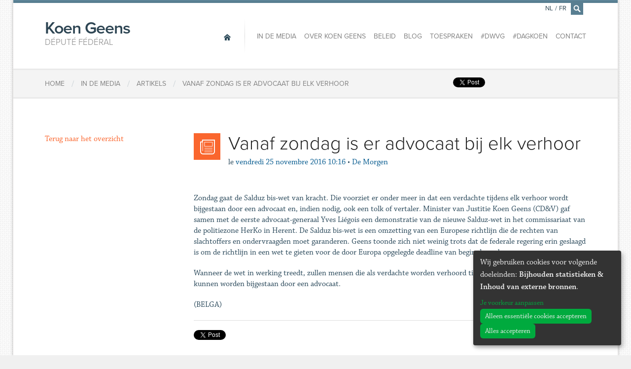

--- FILE ---
content_type: text/html; charset=utf-8
request_url: https://www.koengeens.be/fr/news/2016/11/25/vanaf-zondag-is-er-advocaat-bij-elk-verhoor
body_size: 5850
content:
<!DOCTYPE html>
<!--

  Powered by...
          _           _
    _ __ (_)_ __ ___ | |__  _   _
   | '_ \| | '_ ` _ \| '_ \| | | |
   | | | | | | | | | | |_) | |_| |
   |_| |_|_|_| |_| |_|_.__/ \__,_|

  Interested? Visit https://nimbu.io

--> <!--[if lt IE 7]><html lang="fr" class="no-js ie ie6"><![endif]--> <!--[if IE 7]><html lang="fr" class="no-js ie ie7"><![endif]--> <!--[if IE 8]><html lang="fr" class="no-js ie ie8"><![endif]--> <!--[if IE 9]><html lang="fr" class="no-js ie ie9"><![endif]--> <!--[if gt IE 9]><!--> <html class='not-ie no-js' lang='fr'> <!--<![endif]--> <head> <meta charset='utf-8'> <meta content='IE=edge,chrome=1' http-equiv='X-UA-Compatible'> <title>Vanaf zondag is er advocaat bij elk verhoor | Député fédéral</title> <meta content='Koen Geens, Zenjoy BVBA.' name='author'> <meta content='width=device-width, initial-scale=1, minimum-scale=1, maximum-scale=1' name='viewport'> <meta content='Justitie, veiligheid, vlaams-brabant, recht' name='keywords'> <meta content='Koen Geens is Federaal volksvertegenwoordiger en buitengewoon hoogleraar aan de Katholieke Universiteit Leuven. ' name='description'> <meta content='fqUCSwdaVJVQSfFpYx-LpzJnbicHww9QmMs8FFLMcnw' name='google-site-verification'> <link href='https://www.koengeens.be/news.rss' rel='alternate' title='Koen Geens - RSS Feed' type='application/rss+xml'> <link href="https://cdn.nimbu.io/s/1jn2gqe/geens.ico" rel="shortcut icon" type="image/x-icon"/> <meta content='website' property='og:type'> <meta content='Koen Geens' property='og:site_name'> <!--[if lt IE 9]><script src="https://cdn.nimbu.io/s/1jn2gqe/themes/fvrhzaq/javascripts/html5shiv.js?yii1uv1" type="text/javascript"></script> <link href="https://cdn.nimbu.io/s/1jn2gqe/themes/fvrhzaq/stylesheets/ie.css?yii1uv1" media="screen" rel="stylesheet" type="text/css"/><![endif]--> <script src="https://cdn.nimbu.io/s/1jn2gqe/themes/fvrhzaq/javascripts/modernizr.js?yii1uv1" type="text/javascript"></script> <link href="https://cdn.nimbu.io/s/1jn2gqe/themes/fvrhzaq/stylesheets/master.css?yii1uv1" media="screen" rel="stylesheet" type="text/css"/> <meta name="csrf-param" content="authenticity_token"/> <meta name="csrf-token" content="8PrWmL8JbHH6cWQN31q2RDy6pXAR-G_OVxyfK1VgfCaTM65lh53AwvSwgFg2_nTKctakwifuXSpVulBpZHN_zA"/> <link rel="dns-prefetch" href="https://cdn.nimbu.io"/> <link rel="dns-prefetch" href="https://static.nimbu.io"/> <meta http-equiv="x-dns-prefetch-control" content="on"/> <link rel="canonical" href="https://www.koengeens.be/fr/news/2016/11/25/vanaf-zondag-is-er-advocaat-bij-elk-verhoor"/> <link rel="alternate" href="https://www.koengeens.be/news/2016/11/25/vanaf-zondag-is-er-advocaat-bij-elk-verhoor" hreflang="nl"/> <link rel="alternate" href="https://www.koengeens.be/fr/news/2016/11/25/vanaf-zondag-is-er-advocaat-bij-elk-verhoor" hreflang="fr"/> <meta name="referrer" content="strict-origin-when-cross-origin"/> <script src='//use.typekit.net/lac3ldc.js' type='text/javascript'></script> <script>
      try{Typekit.load();}catch(e){}
    </script> <script type="application/json" id="nimbu-consent-config">{"privacyPolicy":"/fr/privacyverklaring","purposes":{"functional":"Basiswerking website (functioneel - noodzakelijk)","analytics":"Bijhouden statistieken","content":"Inhoud van externe bronnen"},"apps":[{"name":"functional","title":"Functioneel / noodzakelijk","description":"Cookies die zorgen dat deze website werkt.","purposes":["functional"],"required":true,"optOut":false,"default":true,"cookies":["_nimbu_session","_nimbu_secure_session"],"placeholderMessage":"","placeholderAction":""},{"name":"nimbu_analytics","title":"Nimbu Analytics","description":"Ingebouwde bezoekersstatistieken in het nimbu CMS (platform waarop de website gebouwd is).","purposes":["analytics"],"required":false,"optOut":false,"default":false,"cookies":["_nimbu_id","_nimbu_visit_id"],"placeholderMessage":"","placeholderAction":""},{"name":"google_analytics","title":"Google Analytics","description":"Bezoekersstatistieken die worden bijgehouden door Google en die ons helpen de inhoud van de website te verbeteren.","purposes":["analytics"],"required":false,"optOut":false,"default":false,"cookies":[["/^_ga(_.*)?/","/","."]],"placeholderMessage":"","placeholderAction":""},{"name":"youtube","title":"Youtube","description":"Ingesloten YouTube videos","purposes":["content"],"required":false,"optOut":false,"default":false,"cookies":[],"placeholderMessage":"","placeholderAction":""},{"name":"facebook","title":"Facebook","description":"Toelaten om inhoud van Facebook te tonen of makkelijk berichten te delen.","purposes":["analytics","content"],"required":false,"optOut":false,"default":false,"cookies":[],"placeholderMessage":"","placeholderAction":""},{"name":"twitter","title":"Twitter","description":"Toelaten om inhoud van Twitter te tonen of makkelijk berichten te delen.","purposes":["content"],"required":false,"optOut":false,"default":false,"cookies":[],"placeholderMessage":"","placeholderAction":""}],"message":"Wij gebruiken cookies voor volgende doeleinden: {purposes}.","changed":"We voegden nieuwe toepassingen toe die cookies gebruiken sinds uw laatste bezoek, gelieve uw voorkeuren aan te passen.","learnMore":"Je voorkeur aanpassen","ok":"Alles accepteren","save":"Opslaan","decline":"Alleen essentiële cookies accepteren","close":"Sluit","modal":{"title":"Wij gebruiken cookies","message":"Wij gebruiken cookies. Hieronder kan je kiezen welke toepassingen je wenst toe te laten.","privacyPolicy":{"name":"privacy policy","text":"Om meer te weten, lees onze {privacyPolicy}."}}}</script> <script defer type="application/javascript" src="https://cdn.nimbu.io/js/consent/nimbu-consent-manager-v1.1.4.js" data-style-prefix="nimbuCookie"></script> </head> <body id='news-item'> <div id='fb-root'></div> <script type="opt-in" data-type="text/javascript" data-name="facebook">
    (function(d, s, id) {
      var js, fjs = d.getElementsByTagName(s)[0];
      if (d.getElementById(id)) return;
      js = d.createElement(s); js.id = id;
      js.src = "//connect.facebook.net/nl_BE/all.js#xfbml=1&appId=1447375955492594";
      fjs.parentNode.insertBefore(js, fjs);
    }(document, 'script', 'facebook-jssdk'));
    </script> <div class='off-canvas-wrap'> <div class='container inner-wrap'> <aside class='left-off-canvas-menu show-for-small-only'> <ul class='off-canvas-list'> <li> <label>Navigation</label> </li> <li> <a alt='Home' class='home current' href='/fr'> <span>Home</span> </a> </li> </ul> <ul class='off-canvas-list'> <li id="in-de-media-link" class="link first"><a href="/fr/media">In de media</a></li> <li id="over-koen-geens-link" class="link"><a href="/fr/ministre/a-propos">Over Koen Geens</a></li> <li id="beleid-link" class="link"><a href="/policy?main-category=vertegenwoordiger">Beleid</a></li> <li id="blog-link" class="link"><a href="/fr/blog">Blog</a></li> <li id="toespraken-link" class="link"><a href="/fr/toespraken">Toespraken</a></li> <li id="dwvg-link" class="link"><a href="/fr/dwvg">#DWVG</a></li> <li id="dagkoen-link" class="link"><a href="/fr/dagkoen">#DagKoen</a></li> <li id="contact-link" class="link last"><a href="/fr/contact">Contact</a></li></ul> <ul class='off-canvas-list'> <li> <label>Changer la langue</label> </li> <li> <a href='/nl/news/2016/11/25/vanaf-zondag-is-er-advocaat-bij-elk-verhoor'>Nederlands</a> </li> <li> <a href='/fr/news/2016/11/25/vanaf-zondag-is-er-advocaat-bij-elk-verhoor'>Français</a> </li> </ul> </aside> <a class='exit-off-canvas'></a> <section class='row' id='search-form'> <form action='/search' class='search large-12 columns'> <div class='input'> <input id='q' name='q' placeholder='Tapez ici pour rechercher, par exemple: Communiqués de presse' tabindex='99' type='text'> </div> <a class='close' href='javascript:;'>×</a> </form> </section> <header class='page-header row'> <h1 class='large-3 columns'> <a alt='Home' href='/fr'> Koen Geens <span>Député fédéral</span> </a> </h1> <a class='left-off-canvas-toggle menu-icon show-for-small-only'> <span></span> </a> <nav class='main large-9 columns hide-for-small-only' role='navigation'> <a alt='Home' class='home current' href='/fr'> <span>Home</span> </a> <ul> <li id="in-de-media-link" class="link first"><a href="/fr/media">In de media</a></li> <li id="over-koen-geens-link" class="link"><a href="/fr/ministre/a-propos">Over Koen Geens</a></li> <li id="beleid-link" class="link"><a href="/policy?main-category=vertegenwoordiger">Beleid</a></li> <li id="blog-link" class="link"><a href="/fr/blog">Blog</a></li> <li id="toespraken-link" class="link"><a href="/fr/toespraken">Toespraken</a></li> <li id="dwvg-link" class="link"><a href="/fr/dwvg">#DWVG</a></li> <li id="dagkoen-link" class="link"><a href="/fr/dagkoen">#DagKoen</a></li> <li id="contact-link" class="link last"><a href="/fr/contact">Contact</a></li></ul> <ul class='language-switcher'> <li> <a href='/nl/news/2016/11/25/vanaf-zondag-is-er-advocaat-bij-elk-verhoor'>NL</a> </li> <li class='separator'> <span>/</span> </li> <li> <a href='/fr/news/2016/11/25/vanaf-zondag-is-er-advocaat-bij-elk-verhoor'>FR</a> </li> <li class='search'> <a href='/fr/search' id='search-icon'> <i class='icon-search'></i> </a> </li> </ul> </nav> </header> <article class='breadcrumbs row'> <div class='small-12 columns'> <div class='social hide-for-small-only'> <span class='twitter'> <a class='twitter-share-button' data-count='none' data-lang='fr' data-via='Koen_Geens1' href='https://twitter.com/share'>Tweet</a> <script>
          !function(d,s,id){var js,fjs=d.getElementsByTagName(s)[0],p=/^http:/.test(d.location)?'http':'https';if(!d.getElementById(id)){js=d.createElement(s);js.id=id;js.src=p+'://platform.twitter.com/widgets.js';fjs.parentNode.insertBefore(js,fjs);}}(document, 'script', 'twitter-wjs');</script> </script> </span> <span class='facebook share'> <div class='fb-share-button' data-href='http://www.koengeens.be/fr/news/2016/11/25/vanaf-zondag-is-er-advocaat-bij-elk-verhoor' data-type='button'></div> </span> <span class='facebook'> <div class='fb-like' data-action='like' data-href='https://www.facebook.com/KoenGeensCDenV' data-layout='button_count' data-share='false' data-show-faces='false'></div> </span> </div> <ol> <li itemscope='' itemtype='http://data-vocabulary.org/Breadcrumb'> <a href='/' itemprop='url'> <span itemprop='title'>Home</span> </a> </li> <li class='separator'>/</li> <li itemscope='' itemtype='http://data-vocabulary.org/Breadcrumb'> <a href='/media/artikels' itemprop='url'> <span itemprop='title'>In de media</span> </a> </li> <li class='separator'>/</li> <li itemscope='' itemtype='http://data-vocabulary.org/Breadcrumb'> <a href='/media/artikels' itemprop='url'> <span itemprop='title'>Artikels</span> </a> </li> <li class='separator'>/</li> <li itemscope='' itemtype='http://data-vocabulary.org/Breadcrumb'> <a href='/fr/news/2016/11/25/vanaf-zondag-is-er-advocaat-bij-elk-verhoor' itemprop='url'> <span itemprop='title'>Vanaf zondag is er advocaat bij elk verhoor</span> </a> </li> </ol> </div> </article> <article class='content row' id='post'> <main class='main medium-9 medium-push-3 columns last' role='main'> <header> <div class='icon'> <i class='icon-article'></i> </div> <h1> Vanaf zondag is er advocaat bij elk verhoor </h1> <div class='info'> <span class='date-prefix'>le</span> <span class='date'>vendredi 25 novembre 2016 10:16</span> <span class='separator'>•</span> <span class='bron'> De Morgen </span> </div> </header> <section id='content'> <p>Zondag gaat de Salduz bis-wet van kracht. Die voorziet er onder meer in dat een verdachte tijdens elk verhoor wordt bijgestaan door een advocaat en, indien nodig, ook een tolk of vertaler. Minister van Justitie Koen Geens (CD&V) gaf samen met de eerste advocaat-generaal Yves Liégois een demonstratie van de nieuwe Salduz-wet in het commissariaat van de politiezone HerKo in Herent. De Salduz bis-wet is een omzetting van een Europese richtlijn die de rechten van slachtoffers en ondervraagden moet garanderen. Geens toonde zich niet weinig trots dat de federale regering erin geslaagd is om de richtlijn in een wet te gieten voor de door Europa opgelegde deadline van begin december.</p> <p>Wanneer de wet in werking treedt, zullen mensen die als verdachte worden verhoord tijdens elke fase van het verhoor kunnen worden bijgestaan door een advocaat.</p> <p>(BELGA)</p> <hr> <div class='row'> <div class='small-12 columns'> <div class='social-buttons hide-for-small-only'> <span class='twitter'> <a class='twitter-share-button' data-count='none' data-lang='fr' data-via='Koen_Geens1' href='https://twitter.com/share'>Tweet</a> <script>
          !function(d,s,id){var js,fjs=d.getElementsByTagName(s)[0],p=/^http:/.test(d.location)?'http':'https';if(!d.getElementById(id)){js=d.createElement(s);js.id=id;js.src=p+'://platform.twitter.com/widgets.js';fjs.parentNode.insertBefore(js,fjs);}}(document, 'script', 'twitter-wjs');</script> </script> </span> <span class='facebook share'> <div class='fb-share-button' data-href='http://www.koengeens.be/fr/news/2016/11/25/vanaf-zondag-is-er-advocaat-bij-elk-verhoor' data-type='button'></div> </span> <span class='facebook'> <div class='fb-like' data-action='like' data-href='https://www.facebook.com/KoenGeensCDenV' data-layout='button_count' data-share='false' data-show-faces='false'></div> </span> </div> </div> </div> </section> </main> <aside class='sidebar medium-3 medium-pull-9 columns first'> <a class='btn btn-primary' href='/media/artikels'>Terug naar het overzicht</a> </aside> </article> <article class='row'></article> <footer class='page-footer'> <section class='row footer-nav'> <nav class='small-12 columns'> <a alt='Home' class='home current' href='/fr'> <span>Home</span> </a> <ul> <li id="in-de-media-link" class="link first"><a href="/fr/media">In de media</a></li> <li id="over-koen-geens-link" class="link"><a href="/fr/ministre/a-propos">Over Koen Geens</a></li> <li id="beleid-link" class="link"><a href="/policy?main-category=vertegenwoordiger">Beleid</a></li> <li id="blog-link" class="link"><a href="/fr/blog">Blog</a></li> <li id="toespraken-link" class="link"><a href="/fr/toespraken">Toespraken</a></li> <li id="dwvg-link" class="link"><a href="/fr/dwvg">#DWVG</a></li> <li id="dagkoen-link" class="link"><a href="/fr/dagkoen">#DagKoen</a></li> <li id="contact-link" class="link last"><a href="/fr/contact">Contact</a></li></ul> </nav> </section> <section class='row newsletter'> <div class='small-12 columns'> <h2>Souhaitez-vous être tenu informé? </h2> <div class='newsletter-footer-form' id='div_flxml_form' style='display:block;'> <form action='https://cdenv.us2.list-manage.com/subscribe/post?u=8f827504482a6de9a696d02d0&amp;id=6b974a779d' id='mc-embedded-subscribe-form' method='post' name='mc-embedded-subscribe-form' target='_blank'> <input class='flxml_input email' id='mce-EMAIL' name='EMAIL' placeholder='Email' type='email'> <input class='flxml_input voornaam' id='mce-FNAME' name='FNAME' placeholder='Prénom' type='text'> <input class='flxml_input naam' id='mce-LNAME' name='LNAME' placeholder='Nom de famille' type='text'> <input class='flxml_button' id='mc-embedded-subscribe' name='subscribe' type='submit' value='Verzenden'> <div class='clear' id='mce-responses'></div> <div class='response' id='mce-error-response' style='display:none'></div> <div class='response' id='mce-success-response' style='display:none'></div> <div aria-hidden='true' style='position: absolute; left: -5000px;'> <input name='b_8f827504482a6de9a696d02d0_6b974a779d' tabindex='-1' type='text' value=''> </div> </form> </div> <script type='text/javascript' src='//s3.amazonaws.com/downloads.mailchimp.com/js/mc-validate.js'></script><script type='text/javascript'>(function($) {window.fnames = new Array(); window.ftypes = new Array();fnames[0]='EMAIL';ftypes[0]='email';fnames[1]='FNAME';ftypes[1]='text';fnames[2]='LNAME';ftypes[2]='text';
              $.extend($.validator.messages, {
                      required: "Dit is een verplicht veld.",
                      remote: "Controleer dit veld.",
                      email: "Vul hier een geldig e-mailadres in.",
                      url: "Vul hier een geldige URL in.",
                      date: "Vul hier een geldige datum in.",
                      dateISO: "Vul hier een geldige datum in (ISO-formaat).",
                      number: "Vul hier een geldig getal in.",
                      digits: "Vul hier alleen getallen in.",
                      creditcard: "Vul hier een geldig creditcardnummer in.",
                      equalTo: "Vul hier dezelfde waarde in.",
                      accept: "Vul hier een waarde in met een geldige extensie.",
                      maxlength: $.validator.format("Vul hier maximaal {0} tekens in."),
                      minlength: $.validator.format("Vul hier minimaal {0} tekens in."),
                      rangelength: $.validator.format("Vul hier een waarde in van minimaal {0} en maximaal {1} tekens."),
                      range: $.validator.format("Vul hier een waarde in van minimaal {0} en maximaal {1}."),
                      max: $.validator.format("Vul hier een waarde in kleiner dan of gelijk aan {0}."),
                      min: $.validator.format("Vul hier een waarde in groter dan of gelijk aan {0}.")
              });}(jQuery));var $mcj = jQuery.noConflict(true);</script> <p> <strong>En complétant vos données ci-dessus, vous donnez votre accord exprès en vue de faire partie de la liste pour recevrez alors les bulletins d’informations de Koen Geens. Vous voulez savoir comment nous conservons vos données, quelles sont les données enregistrées dans notre base de données et quels sont vos droits ? Vous trouverez tous les détails dans notre nouvelle <a href="https://www.koengeens.be/privacyverklaring">charte relative à la vie privée</a>. Si vous avez des questions à propos de cette charte, vous pouvez vous adresser à l’adresse électronique suivante : <a href="/cdn-cgi/l/email-protection#7300161001160712011a1212075d1416161d0033141e121a1f5d101c1e"><span class="__cf_email__" data-cfemail="dfacbabcadbaabbeadb6bebeabf1b8babab1ac9fb8b2beb6b3f1bcb0b2">[email&#160;protected]</span></a>. Vous pouvez toujours vous rétracter et demander à supprimer vos données de la liste de contacts).</strong> </p> <p> Vous pouvez toujours vous rétracter et demander à supprimer vos données de la liste de contacts). </p> </div> </section> <section class='social'> <h4>Suivez <span>Koen Geens</span> en ligne:</h4> <div class='links'> <a class='facebook icon-facebook' href='https://www.facebook.com/KoenGeensCDenV'></a> <a class='twitter icon-twitter' href='https://twitter.com/Koen_Geens1'></a> <a class='youtube icon-youtube' href='https://www.youtube.com/channel/UCZ3KDhjP0OSBfpEQQFj02Cw'></a> <a class='instagram icon-instagram' href='https://www.instagram.com/Koen_Geens1/'></a> </div> </section> </footer> <footer class='copyright'> <div class='row'> <div class='small-12 columns'> <strong itemscope itemtype='http://data-vocabulary.org/Person'> &copy; 2026 <span itemprop='title'>Député fédéral</span> <span itemprop='name'>Koen Geens</span> &middot; Alle rechten voorbehouden &middot; <a href='javascript:nimbuConsentManager.show();'>Cookies wijzigen</a> </strong> <a href="http://www.zenjoy.be">Webdesign &amp; développement par Zenjoy de Louvain</a>. Powered by <a href="http://www.nimbu.io">Nimbu</a>. </div> </div> </footer> </div> </div> <script data-cfasync="false" src="/cdn-cgi/scripts/5c5dd728/cloudflare-static/email-decode.min.js"></script><script src="https://cdn.nimbu.io/s/1jn2gqe/themes/fvrhzaq/javascripts/jquery.js?yii1uv1" type="text/javascript"></script> <script src="https://cdn.nimbu.io/s/1jn2gqe/themes/fvrhzaq/javascripts/royalSlider.js?yii1uv1" type="text/javascript"></script> <script src="https://cdn.nimbu.io/s/1jn2gqe/themes/fvrhzaq/javascripts/plugins.js?yii1uv1" type="text/javascript"></script> <script src="https://cdn.nimbu.io/s/1jn2gqe/themes/fvrhzaq/javascripts/main.js?yii1uv1" type="text/javascript"></script> <script data-src="https://www.googletagmanager.com/gtag/js?id=UA-7870337-1" type="opt-in" data-type="text/javascript" data-name="google_analytics"></script> <script type="opt-in" data-type="text/javascript" data-name="google_analytics">
  window.dataLayer = window.dataLayer || [];
  function gtag(){dataLayer.push(arguments);}
  gtag('js', new Date());

  gtag('config', 'UA-7870337-1');
</script> <script defer src="https://static.cloudflareinsights.com/beacon.min.js/vcd15cbe7772f49c399c6a5babf22c1241717689176015" integrity="sha512-ZpsOmlRQV6y907TI0dKBHq9Md29nnaEIPlkf84rnaERnq6zvWvPUqr2ft8M1aS28oN72PdrCzSjY4U6VaAw1EQ==" data-cf-beacon='{"version":"2024.11.0","token":"55041700bd54429b85d8f412d1566791","r":1,"server_timing":{"name":{"cfCacheStatus":true,"cfEdge":true,"cfExtPri":true,"cfL4":true,"cfOrigin":true,"cfSpeedBrain":true},"location_startswith":null}}' crossorigin="anonymous"></script>
</body> </html>